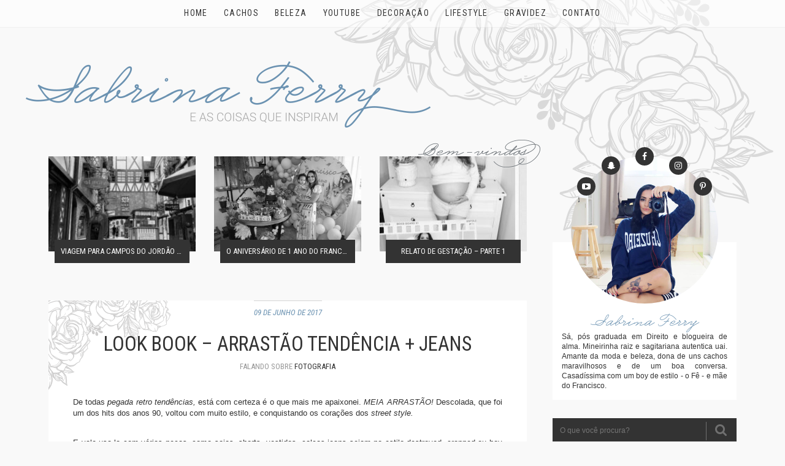

--- FILE ---
content_type: text/html; charset=UTF-8
request_url: https://www.sabrinaferry.com.br/2017/06/09/look-book-arrastao-tendencia-jeans/
body_size: 13878
content:
<!DOCTYPE html><html lang="pt" dir="ltr"><head prefix="og: http://ogp.me/ns# fb: http://ogp.me/ns/fb# profile: http://ogp.me/ns/profile#"><title> LOOK BOOK &#8211; ARRASTÃO TENDÊNCIA + JEANS - Fotografia - Sabrina Ferry</title><meta http-equiv="Content-Type" content="text/html; image/svg+xml; charset=UTF-8"/><meta name="viewport" content="width=device-width, initial-scale=1.0, user-scalable=no"><meta name="geo.region" content="BR"/><meta name="robots" content="index, follow"/><meta property="og:locale" content="pt_BR"><meta property="fb:admins" content="100004254704529"/><meta property="fb:app_id" content="1774479259458310"/><meta name="keywords" content="anos 90, arrastão, colete jeans, cropped, destaque, estreet style, jeans, jeans cintura alta, jeans destroyed, look, look book, meia arrstão, moda, retro, style, tendencia, "/><meta property="og:type" content="article"/><meta property="og:title" content="LOOK BOOK &#8211; ARRASTÃO TENDÊNCIA + JEANS"/><meta property="og:description" content='De todas pegada retro tendências, está com certeza é o que mais me apaixonei. MEIA ARRASTÃO! Descolada, que foi um dos hits dos anos 90, voltou com muito estilo, e conquistando os corações dos street style. E vale usa-la com várias peças, como saias, shorts, vestidos, calças jeans sejam no estilo destroyed, cropped ou boy [&#8230;]'/><meta property="og:url" content="https://www.sabrinaferry.com.br/2017/06/09/look-book-arrastao-tendencia-jeans/"/><meta property="og:image" content="https://www.sabrinaferry.com.br/wp-content/uploads/2017/06/IMG_0509-1.jpg"/><meta property="og:site_name" content="Sabrina Ferry"><meta property="article:author" content='https://www.facebook.com/sabrinaferryy/'/><meta property="article:publisher" content="https://www.facebook.com/sabrinaferryy/"/><meta property="article:section" content="Fotografia"><meta property="article:tag" content="anos 90, arrastão, colete jeans, cropped, destaque, estreet style, jeans, jeans cintura alta, jeans destroyed, look, look book, meia arrstão, moda, retro, style, tendencia, "><meta property="article:published_time" content="2017-06-09T03:16:52+00:00"><meta name="twitter:site" content="@anaflaviacador"/><meta name="twitter:creator" value="@anaflaviacador"/><meta name="twitter:card" content="De todas pegada retro tendências, está com certeza é o que mais me apaixonei. MEIA ARRASTÃO! Descolada, que foi um&hellip;"><meta name="twitter:description" content="De todas pegada retro tendências, está com certeza é o que mais me apaixonei. MEIA ARRASTÃO! Descolada, que foi um&hellip;"><meta name="twitter:url" content="https://www.sabrinaferry.com.br/2017/06/09/look-book-arrastao-tendencia-jeans/"><meta name="twitter:title" content="LOOK BOOK &#8211; ARRASTÃO TENDÊNCIA + JEANS"><meta name="twitter:image" content="https://www.sabrinaferry.com.br/wp-content/uploads/2017/06/IMG_0509-1.jpg"/><meta name="twitter:domain" content="madlyluv.com"/><meta itemprop="name" content="LOOK BOOK &#8211; ARRASTÃO TENDÊNCIA + JEANS"><meta itemprop="description" content="De todas pegada retro tendências, está com certeza é o que mais me apaixonei. MEIA ARRASTÃO! Descolada, que foi um dos hits dos anos 90, voltou com muito estilo, e conquistando os corações dos street style. E vale usa-la com várias peças, como saias, shorts, vestidos, calças jeans sejam no estilo destroyed, cropped ou boy [&#8230;]"><meta itemprop="image" content="https://www.sabrinaferry.com.br/wp-content/uploads/2017/06/IMG_0509-1.jpg"><meta itemprop="url" content="https://www.sabrinaferry.com.br/2017/06/09/look-book-arrastao-tendencia-jeans/"/><meta itemprop="target" content="https://www.sabrinaferry.com.br/index.php?s={s}"/><script type="application/ld+json">{ "@context": "http://schema.org", "@type": "WebSite", "url": "https://www.sabrinaferry.com.br", "potentialAction": { "@type": "SearchAction", "target": "https://www.sabrinaferry.com.br/index.php?s={s}", "query-input": "required name=s" }}</script><link rel="shortcut icon" href="https://www.sabrinaferry.com.br/wp-content/themes/sabrinaferry-afcdesign/img/favicons/favicon.ico"/><link rel="apple-touch-icon" sizes="57x57" href="https://www.sabrinaferry.com.br/wp-content/themes/sabrinaferry-afcdesign/img/favicons/apple-icon-57x57.png"><link rel="apple-touch-icon" sizes="60x60" href="https://www.sabrinaferry.com.br/wp-content/themes/sabrinaferry-afcdesign/img/favicons/apple-icon-60x60.png"><link rel="apple-touch-icon" sizes="72x72" href="https://www.sabrinaferry.com.br/wp-content/themes/sabrinaferry-afcdesign/img/favicons/apple-icon-72x72.png"><link rel="apple-touch-icon" sizes="76x76" href="https://www.sabrinaferry.com.br/wp-content/themes/sabrinaferry-afcdesign/img/favicons/apple-icon-76x76.png"><link rel="apple-touch-icon" sizes="114x114" href="https://www.sabrinaferry.com.br/wp-content/themes/sabrinaferry-afcdesign/img/favicons/apple-icon-114x114.png"><link rel="apple-touch-icon" sizes="120x120" href="https://www.sabrinaferry.com.br/wp-content/themes/sabrinaferry-afcdesign/img/favicons/apple-icon-120x120.png"><link rel="apple-touch-icon" sizes="144x144" href="https://www.sabrinaferry.com.br/wp-content/themes/sabrinaferry-afcdesign/img/favicons/apple-icon-144x144.png"><link rel="apple-touch-icon" sizes="152x152" href="https://www.sabrinaferry.com.br/wp-content/themes/sabrinaferry-afcdesign/img/favicons/apple-icon-152x152.png"><link rel="apple-touch-icon" sizes="180x180" href="https://www.sabrinaferry.com.br/wp-content/themes/sabrinaferry-afcdesign/img/favicons/apple-icon-180x180.png"><link rel="icon" type="image/png" sizes="192x192" href="https://www.sabrinaferry.com.br/wp-content/themes/sabrinaferry-afcdesign/img/favicons/android-icon-192x192.png"><link rel="icon" type="image/png" sizes="32x32" href="https://www.sabrinaferry.com.br/wp-content/themes/sabrinaferry-afcdesign/img/favicons/favicon-32x32.png"><link rel="icon" type="image/png" sizes="96x96" href="https://www.sabrinaferry.com.br/wp-content/themes/sabrinaferry-afcdesign/img/favicons/favicon-96x96.png"><link rel="icon" type="image/png" sizes="16x16" href="https://www.sabrinaferry.com.br/wp-content/themes/sabrinaferry-afcdesign/img/favicons/favicon-16x16.png"><link rel="manifest" href="https://www.sabrinaferry.com.br/wp-content/themes/sabrinaferry-afcdesign/img/favicons/manifest.json"><meta name="msapplication-TileColor" content="#ffffff"><meta name="msapplication-TileImage" content="https://www.sabrinaferry.com.br/wp-content/themes/sabrinaferry-afcdesign/img/favicons/ms-icon-144x144.png"><meta name="theme-color" content="#ffffff"><meta name='robots' content='max-image-preview:large'/><link rel='dns-prefetch' href='//ajax.googleapis.com'/><link rel="alternate" type="application/rss+xml" title="Feed de comentários para Sabrina Ferry &raquo; LOOK BOOK &#8211; ARRASTÃO TENDÊNCIA + JEANS" href="https://www.sabrinaferry.com.br/2017/06/09/look-book-arrastao-tendencia-jeans/feed/"/><link data-optimized="1" rel='stylesheet' id='sbi_styles-css' href='https://www.sabrinaferry.com.br/wp-content/litespeed/css/9a623d20b33191441acf1f8a10f28351.css?ver=d57d7' type='text/css' media='all'/><link data-optimized="1" rel='stylesheet' id='wp-block-library-css' href='https://www.sabrinaferry.com.br/wp-content/litespeed/css/8cb633facf7187a45f373f521f024a6d.css?ver=24a6d' type='text/css' media='all'/><style id='classic-theme-styles-inline-css' type='text/css'>/*! This file is auto-generated */.wp-block-button__link{color:#fff;background-color:#32373c;border-radius:9999px;box-shadow:none;text-decoration:none;padding:calc(.667em + 2px) calc(1.333em + 2px);font-size:1.125em}.wp-block-file__button{background:#32373c;color:#fff;text-decoration:none}</style><style id='global-styles-inline-css' type='text/css'>body{--wp--preset--color--black: #000000;--wp--preset--color--cyan-bluish-gray: #abb8c3;--wp--preset--color--white: #ffffff;--wp--preset--color--pale-pink: #f78da7;--wp--preset--color--vivid-red: #cf2e2e;--wp--preset--color--luminous-vivid-orange: #ff6900;--wp--preset--color--luminous-vivid-amber: #fcb900;--wp--preset--color--light-green-cyan: #7bdcb5;--wp--preset--color--vivid-green-cyan: #00d084;--wp--preset--color--pale-cyan-blue: #8ed1fc;--wp--preset--color--vivid-cyan-blue: #0693e3;--wp--preset--color--vivid-purple: #9b51e0;--wp--preset--gradient--vivid-cyan-blue-to-vivid-purple: linear-gradient(135deg,rgba(6,147,227,1) 0%,rgb(155,81,224) 100%);--wp--preset--gradient--light-green-cyan-to-vivid-green-cyan: linear-gradient(135deg,rgb(122,220,180) 0%,rgb(0,208,130) 100%);--wp--preset--gradient--luminous-vivid-amber-to-luminous-vivid-orange: linear-gradient(135deg,rgba(252,185,0,1) 0%,rgba(255,105,0,1) 100%);--wp--preset--gradient--luminous-vivid-orange-to-vivid-red: linear-gradient(135deg,rgba(255,105,0,1) 0%,rgb(207,46,46) 100%);--wp--preset--gradient--very-light-gray-to-cyan-bluish-gray: linear-gradient(135deg,rgb(238,238,238) 0%,rgb(169,184,195) 100%);--wp--preset--gradient--cool-to-warm-spectrum: linear-gradient(135deg,rgb(74,234,220) 0%,rgb(151,120,209) 20%,rgb(207,42,186) 40%,rgb(238,44,130) 60%,rgb(251,105,98) 80%,rgb(254,248,76) 100%);--wp--preset--gradient--blush-light-purple: linear-gradient(135deg,rgb(255,206,236) 0%,rgb(152,150,240) 100%);--wp--preset--gradient--blush-bordeaux: linear-gradient(135deg,rgb(254,205,165) 0%,rgb(254,45,45) 50%,rgb(107,0,62) 100%);--wp--preset--gradient--luminous-dusk: linear-gradient(135deg,rgb(255,203,112) 0%,rgb(199,81,192) 50%,rgb(65,88,208) 100%);--wp--preset--gradient--pale-ocean: linear-gradient(135deg,rgb(255,245,203) 0%,rgb(182,227,212) 50%,rgb(51,167,181) 100%);--wp--preset--gradient--electric-grass: linear-gradient(135deg,rgb(202,248,128) 0%,rgb(113,206,126) 100%);--wp--preset--gradient--midnight: linear-gradient(135deg,rgb(2,3,129) 0%,rgb(40,116,252) 100%);--wp--preset--font-size--small: 13px;--wp--preset--font-size--medium: 20px;--wp--preset--font-size--large: 36px;--wp--preset--font-size--x-large: 42px;--wp--preset--spacing--20: 0.44rem;--wp--preset--spacing--30: 0.67rem;--wp--preset--spacing--40: 1rem;--wp--preset--spacing--50: 1.5rem;--wp--preset--spacing--60: 2.25rem;--wp--preset--spacing--70: 3.38rem;--wp--preset--spacing--80: 5.06rem;--wp--preset--shadow--natural: 6px 6px 9px rgba(0, 0, 0, 0.2);--wp--preset--shadow--deep: 12px 12px 50px rgba(0, 0, 0, 0.4);--wp--preset--shadow--sharp: 6px 6px 0px rgba(0, 0, 0, 0.2);--wp--preset--shadow--outlined: 6px 6px 0px -3px rgba(255, 255, 255, 1), 6px 6px rgba(0, 0, 0, 1);--wp--preset--shadow--crisp: 6px 6px 0px rgba(0, 0, 0, 1);}:where(.is-layout-flex){gap: 0.5em;}:where(.is-layout-grid){gap: 0.5em;}body .is-layout-flow > .alignleft{float: left;margin-inline-start: 0;margin-inline-end: 2em;}body .is-layout-flow > .alignright{float: right;margin-inline-start: 2em;margin-inline-end: 0;}body .is-layout-flow > .aligncenter{margin-left: auto !important;margin-right: auto !important;}body .is-layout-constrained > .alignleft{float: left;margin-inline-start: 0;margin-inline-end: 2em;}body .is-layout-constrained > .alignright{float: right;margin-inline-start: 2em;margin-inline-end: 0;}body .is-layout-constrained > .aligncenter{margin-left: auto !important;margin-right: auto !important;}body .is-layout-constrained > :where(:not(.alignleft):not(.alignright):not(.alignfull)){max-width: var(--wp--style--global--content-size);margin-left: auto !important;margin-right: auto !important;}body .is-layout-constrained > .alignwide{max-width: var(--wp--style--global--wide-size);}body .is-layout-flex{display: flex;}body .is-layout-flex{flex-wrap: wrap;align-items: center;}body .is-layout-flex > *{margin: 0;}body .is-layout-grid{display: grid;}body .is-layout-grid > *{margin: 0;}:where(.wp-block-columns.is-layout-flex){gap: 2em;}:where(.wp-block-columns.is-layout-grid){gap: 2em;}:where(.wp-block-post-template.is-layout-flex){gap: 1.25em;}:where(.wp-block-post-template.is-layout-grid){gap: 1.25em;}.has-black-color{color: var(--wp--preset--color--black) !important;}.has-cyan-bluish-gray-color{color: var(--wp--preset--color--cyan-bluish-gray) !important;}.has-white-color{color: var(--wp--preset--color--white) !important;}.has-pale-pink-color{color: var(--wp--preset--color--pale-pink) !important;}.has-vivid-red-color{color: var(--wp--preset--color--vivid-red) !important;}.has-luminous-vivid-orange-color{color: var(--wp--preset--color--luminous-vivid-orange) !important;}.has-luminous-vivid-amber-color{color: var(--wp--preset--color--luminous-vivid-amber) !important;}.has-light-green-cyan-color{color: var(--wp--preset--color--light-green-cyan) !important;}.has-vivid-green-cyan-color{color: var(--wp--preset--color--vivid-green-cyan) !important;}.has-pale-cyan-blue-color{color: var(--wp--preset--color--pale-cyan-blue) !important;}.has-vivid-cyan-blue-color{color: var(--wp--preset--color--vivid-cyan-blue) !important;}.has-vivid-purple-color{color: var(--wp--preset--color--vivid-purple) !important;}.has-black-background-color{background-color: var(--wp--preset--color--black) !important;}.has-cyan-bluish-gray-background-color{background-color: var(--wp--preset--color--cyan-bluish-gray) !important;}.has-white-background-color{background-color: var(--wp--preset--color--white) !important;}.has-pale-pink-background-color{background-color: var(--wp--preset--color--pale-pink) !important;}.has-vivid-red-background-color{background-color: var(--wp--preset--color--vivid-red) !important;}.has-luminous-vivid-orange-background-color{background-color: var(--wp--preset--color--luminous-vivid-orange) !important;}.has-luminous-vivid-amber-background-color{background-color: var(--wp--preset--color--luminous-vivid-amber) !important;}.has-light-green-cyan-background-color{background-color: var(--wp--preset--color--light-green-cyan) !important;}.has-vivid-green-cyan-background-color{background-color: var(--wp--preset--color--vivid-green-cyan) !important;}.has-pale-cyan-blue-background-color{background-color: var(--wp--preset--color--pale-cyan-blue) !important;}.has-vivid-cyan-blue-background-color{background-color: var(--wp--preset--color--vivid-cyan-blue) !important;}.has-vivid-purple-background-color{background-color: var(--wp--preset--color--vivid-purple) !important;}.has-black-border-color{border-color: var(--wp--preset--color--black) !important;}.has-cyan-bluish-gray-border-color{border-color: var(--wp--preset--color--cyan-bluish-gray) !important;}.has-white-border-color{border-color: var(--wp--preset--color--white) !important;}.has-pale-pink-border-color{border-color: var(--wp--preset--color--pale-pink) !important;}.has-vivid-red-border-color{border-color: var(--wp--preset--color--vivid-red) !important;}.has-luminous-vivid-orange-border-color{border-color: var(--wp--preset--color--luminous-vivid-orange) !important;}.has-luminous-vivid-amber-border-color{border-color: var(--wp--preset--color--luminous-vivid-amber) !important;}.has-light-green-cyan-border-color{border-color: var(--wp--preset--color--light-green-cyan) !important;}.has-vivid-green-cyan-border-color{border-color: var(--wp--preset--color--vivid-green-cyan) !important;}.has-pale-cyan-blue-border-color{border-color: var(--wp--preset--color--pale-cyan-blue) !important;}.has-vivid-cyan-blue-border-color{border-color: var(--wp--preset--color--vivid-cyan-blue) !important;}.has-vivid-purple-border-color{border-color: var(--wp--preset--color--vivid-purple) !important;}.has-vivid-cyan-blue-to-vivid-purple-gradient-background{background: var(--wp--preset--gradient--vivid-cyan-blue-to-vivid-purple) !important;}.has-light-green-cyan-to-vivid-green-cyan-gradient-background{background: var(--wp--preset--gradient--light-green-cyan-to-vivid-green-cyan) !important;}.has-luminous-vivid-amber-to-luminous-vivid-orange-gradient-background{background: var(--wp--preset--gradient--luminous-vivid-amber-to-luminous-vivid-orange) !important;}.has-luminous-vivid-orange-to-vivid-red-gradient-background{background: var(--wp--preset--gradient--luminous-vivid-orange-to-vivid-red) !important;}.has-very-light-gray-to-cyan-bluish-gray-gradient-background{background: var(--wp--preset--gradient--very-light-gray-to-cyan-bluish-gray) !important;}.has-cool-to-warm-spectrum-gradient-background{background: var(--wp--preset--gradient--cool-to-warm-spectrum) !important;}.has-blush-light-purple-gradient-background{background: var(--wp--preset--gradient--blush-light-purple) !important;}.has-blush-bordeaux-gradient-background{background: var(--wp--preset--gradient--blush-bordeaux) !important;}.has-luminous-dusk-gradient-background{background: var(--wp--preset--gradient--luminous-dusk) !important;}.has-pale-ocean-gradient-background{background: var(--wp--preset--gradient--pale-ocean) !important;}.has-electric-grass-gradient-background{background: var(--wp--preset--gradient--electric-grass) !important;}.has-midnight-gradient-background{background: var(--wp--preset--gradient--midnight) !important;}.has-small-font-size{font-size: var(--wp--preset--font-size--small) !important;}.has-medium-font-size{font-size: var(--wp--preset--font-size--medium) !important;}.has-large-font-size{font-size: var(--wp--preset--font-size--large) !important;}.has-x-large-font-size{font-size: var(--wp--preset--font-size--x-large) !important;}.wp-block-navigation a:where(:not(.wp-element-button)){color: inherit;}:where(.wp-block-post-template.is-layout-flex){gap: 1.25em;}:where(.wp-block-post-template.is-layout-grid){gap: 1.25em;}:where(.wp-block-columns.is-layout-flex){gap: 2em;}:where(.wp-block-columns.is-layout-grid){gap: 2em;}.wp-block-pullquote{font-size: 1.5em;line-height: 1.6;}</style><link data-optimized="1" rel='stylesheet' id='titan-adminbar-styles-css' href='https://www.sabrinaferry.com.br/wp-content/litespeed/css/15bf10a0e4f6fdf45f22bf204d2a9243.css?ver=66a07' type='text/css' media='all'/><link data-optimized="1" rel='stylesheet' id='contact-form-7-css' href='https://www.sabrinaferry.com.br/wp-content/litespeed/css/67740bbb556424ff53e79e710cb65633.css?ver=fa3d6' type='text/css' media='all'/><script type='text/javascript' src='https://www.sabrinaferry.com.br/wp-includes/js/jquery/jquery.min.js?ver=3.7.0' id='jquery-core-js'></script><script data-optimized="1" type='text/javascript' src='https://www.sabrinaferry.com.br/wp-content/litespeed/js/eaf0192bff67dffc4e3ca95a059dc6eb.js?ver=36b2f' id='jquery-migrate-js'></script><link rel="https://api.w.org/" href="https://www.sabrinaferry.com.br/wp-json/"/><link rel="alternate" type="application/json" href="https://www.sabrinaferry.com.br/wp-json/wp/v2/posts/393"/><link rel="EditURI" type="application/rsd+xml" title="RSD" href="https://www.sabrinaferry.com.br/xmlrpc.php?rsd"/><link rel="canonical" href="https://www.sabrinaferry.com.br/2017/06/09/look-book-arrastao-tendencia-jeans/"/><link rel='shortlink' href='https://www.sabrinaferry.com.br/?p=393'/><link rel="alternate" type="application/json+oembed" href="https://www.sabrinaferry.com.br/wp-json/oembed/1.0/embed?url=https%3A%2F%2Fwww.sabrinaferry.com.br%2F2017%2F06%2F09%2Flook-book-arrastao-tendencia-jeans%2F"/><link rel="alternate" type="text/xml+oembed" href="https://www.sabrinaferry.com.br/wp-json/oembed/1.0/embed?url=https%3A%2F%2Fwww.sabrinaferry.com.br%2F2017%2F06%2F09%2Flook-book-arrastao-tendencia-jeans%2F&#038;format=xml"/><style>.wp-smiley {height: auto !important; max-height: 100% !important;}</style><link data-optimized="1" rel="stylesheet" href="https://www.sabrinaferry.com.br/wp-content/litespeed/css/e6375295f25e070a5858d6cae756be05.css?ver=6be05" type="text/css" media="screen"/><link rel="alternate" type="application/rss+xml" title="RSS 2.0" href="https://www.sabrinaferry.com.br/feed/"/><link rel="alternate" type="text/xml" title="RSS .92" href="https://www.sabrinaferry.com.br/feed/rss/"/><link rel="alternate" type="application/atom+xml" title="Atom 0.3" href="https://www.sabrinaferry.com.br/feed/atom/"/><link rel="pingback" href="https://www.sabrinaferry.com.br/xmlrpc.php"/><div id="fb-root"></div><script>(function(d, s, id) { var js, fjs = d.getElementsByTagName(s)[0]; if (d.getElementById(id)) return; js = d.createElement(s); js.id = id; js.src = "//connect.facebook.net/pt_BR/sdk.js#xfbml=1&version=v2.7&appId=1774479259458310"; fjs.parentNode.insertBefore(js, fjs);}(document, 'script', 'facebook-jssdk'));</script> <script>(function(i,s,o,g,r,a,m){i['GoogleAnalyticsObject']=r;i[r]=i[r]||function(){ (i[r].q=i[r].q||[]).push(arguments)},i[r].l=1*new Date();a=s.createElement(o), m=s.getElementsByTagName(o)[0];a.async=1;a.src=g;m.parentNode.insertBefore(a,m) })(window,document,'script','https://www.google-analytics.com/analytics.js','ga'); ga('create', 'UA-81501190-1', 'auto'); ga('send', 'pageview');</script> </head><nav class="menu"><div class="wrap"><ul><li id="menu-item-99" class="menu-item menu-item-type-custom menu-item-object-custom menu-item-home menu-item-99"><a href="http://www.sabrinaferry.com.br/"><span>Home</span></a></li><li id="menu-item-108" class="menu-item menu-item-type-taxonomy menu-item-object-category menu-item-108"><a href="https://www.sabrinaferry.com.br/categoria/hair/hair-hair/"><span>Cachos</span></a></li><li id="menu-item-105" class="menu-item menu-item-type-taxonomy menu-item-object-category menu-item-105"><a href="https://www.sabrinaferry.com.br/categoria/make/"><span>Beleza</span></a></li><li id="menu-item-107" class="menu-item menu-item-type-taxonomy menu-item-object-category menu-item-107"><a href="https://www.sabrinaferry.com.br/categoria/videos/"><span>YouTube</span></a></li><li id="menu-item-102" class="menu-item menu-item-type-taxonomy menu-item-object-category menu-item-102"><a href="https://www.sabrinaferry.com.br/categoria/decoracao/"><span>Decoração</span></a></li><li id="menu-item-103" class="menu-item menu-item-type-taxonomy menu-item-object-category current-post-ancestor current-menu-parent current-post-parent menu-item-103"><a href="https://www.sabrinaferry.com.br/categoria/comportamento/lifestyle/"><span>Lifestyle</span></a></li><li id="menu-item-104" class="menu-item menu-item-type-taxonomy menu-item-object-category current-post-ancestor current-menu-parent current-post-parent menu-item-104"><a href="https://www.sabrinaferry.com.br/categoria/fotografia/"><span>Gravidez</span></a></li><li id="menu-item-100" class="menu-item menu-item-type-post_type menu-item-object-page menu-item-100"><a href="https://www.sabrinaferry.com.br/contato/"><span>Contato</span></a></li></ul></div></nav><section class="container"><header class="topo"><div class="bg"></div> <a href="https://www.sabrinaferry.com.br" class="marca"></a></header><div class="colMaior"><div class="destacados"><div class="wrap"><div class="item" style="background-image: url('https://www.sabrinaferry.com.br/wp-content/uploads/2021/10/image21-225x300.jpeg')"> <a href="https://www.sabrinaferry.com.br/2021/10/19/viagem-para-campos-do-jordao-em-familia/"></a></div> <a href="https://www.sabrinaferry.com.br/2021/10/19/viagem-para-campos-do-jordao-em-familia/" class="titulo">Viagem para Campos do Jordão em família</a></div><div class="wrap"><div class="item" style="background-image: url('https://www.sabrinaferry.com.br/wp-content/uploads/2021/09/IMG_4175-300x200.jpg')"> <a href="https://www.sabrinaferry.com.br/2021/09/23/o-aniversario-de-1-ano-do-francisco/"></a></div> <a href="https://www.sabrinaferry.com.br/2021/09/23/o-aniversario-de-1-ano-do-francisco/" class="titulo">O ANIVERSÁRIO DE 1 ANO DO FRANCISCO</a></div><div class="wrap"><div class="item" style="background-image: url('https://www.sabrinaferry.com.br/wp-content/uploads/2020/08/115928206_120391366143860_3224825718240598602_n1-240x300.jpg')"> <a href="https://www.sabrinaferry.com.br/2020/08/06/relato-de-gestacao-parte-1/"></a></div> <a href="https://www.sabrinaferry.com.br/2020/08/06/relato-de-gestacao-parte-1/" class="titulo">Relato de Gestação &#8211; Parte 1</a></div><div class="bem-vindos"></div></div><div class="postItem"><div class="post"><div class="bg-top-post"></div><div class="bg-bottom-post"></div><header><div class="data">09 de junho de 2017</div><h1><a href="https://www.sabrinaferry.com.br/2017/06/09/look-book-arrastao-tendencia-jeans/">LOOK BOOK &#8211; ARRASTÃO TENDÊNCIA + JEANS</a></h1><div class="info-post">Falando sobre <a href="https://www.sabrinaferry.com.br/categoria/fotografia/">Fotografia</a></div></header><article><p>De todas <em>pegada retro tendências, </em>está com certeza é o que mais me apaixonei. <em>MEIA ARRASTÃO! </em>Descolada, que foi um dos hits dos anos 90, voltou com muito estilo, e conquistando os corações dos <em>street style.</em></p><p>E vale usa-la com várias peças, como saias, shorts, vestidos, calças jeans sejam no estilo destroyed, cropped ou boy friend, e claro que é alguns exemplos  de como usa-las, porque o que vale é a criatividade.</p><p><img decoding="async" fetchpriority="high" class="aligncenter wp-image-336 size-full" src="http://www.sabrinaferry.com.br/wp-content/uploads/2017/06/look-book-meia-arratao-1.jpg" alt="look book meia arratao 1" width="700" height="436" srcset="https://www.sabrinaferry.com.br/wp-content/uploads/2017/06/look-book-meia-arratao-1.jpg 700w, https://www.sabrinaferry.com.br/wp-content/uploads/2017/06/look-book-meia-arratao-1-300x187.jpg 300w" sizes="(max-width: 700px) 100vw, 700px"/></p><p>O mais comum de ver são as arrastão no tom preto com rendinhas de vários tamanhos, mas quem disse que não pode usa-las coloridas!? Se você é como eu que gosta de por personalidades nos looks, é simples&#8230; Se joga amiga!</p><p><img decoding="async" class="alignnone wp-image-337" src="http://www.sabrinaferry.com.br/wp-content/uploads/2017/06/meia-arratao-3-300x300.jpg" alt="meia arratao 3" width="276" height="276" srcset="https://www.sabrinaferry.com.br/wp-content/uploads/2017/06/meia-arratao-3-300x300.jpg 300w, https://www.sabrinaferry.com.br/wp-content/uploads/2017/06/meia-arratao-3-150x150.jpg 150w, https://www.sabrinaferry.com.br/wp-content/uploads/2017/06/meia-arratao-3-200x200.jpg 200w, https://www.sabrinaferry.com.br/wp-content/uploads/2017/06/meia-arratao-3.jpg 564w" sizes="(max-width: 276px) 100vw, 276px"/> <img decoding="async" class="alignnone wp-image-338" src="http://www.sabrinaferry.com.br/wp-content/uploads/2017/06/arrastao-2-300x225.png" alt="arrastao 2" width="363" height="272" srcset="https://www.sabrinaferry.com.br/wp-content/uploads/2017/06/arrastao-2-300x225.png 300w, https://www.sabrinaferry.com.br/wp-content/uploads/2017/06/arrastao-2-768x577.png 768w, https://www.sabrinaferry.com.br/wp-content/uploads/2017/06/arrastao-2.png 944w" sizes="(max-width: 363px) 100vw, 363px"/></p><p>No Look book dessa semana, trouxe a forma de possuí-la que mais conquistou meu coração ♥</p><p>Arrastão e Jeans ♥♠♥  Muito amor por essa combinação!!</p><p>A primeira é um jeans preto com discretos (ou quase) rasgos na perna.</p><p><strong> *Lembrando que arrastão não necessariamente tem que aparecer na cintura e pode-se usar com qualquer tipo de blusa.*</strong></p><p>No look abaixo, usei um cropped azul e um colete jeans.</p><p><img decoding="async" loading="lazy" class="aligncenter wp-image-346 size-full" src="http://www.sabrinaferry.com.br/wp-content/uploads/2017/06/IMG_0429.jpg" alt="IMG_0429" width="480" height="475" srcset="https://www.sabrinaferry.com.br/wp-content/uploads/2017/06/IMG_0429.jpg 480w, https://www.sabrinaferry.com.br/wp-content/uploads/2017/06/IMG_0429-300x297.jpg 300w" sizes="(max-width: 480px) 100vw, 480px"/><img decoding="async" loading="lazy" class="aligncenter wp-image-350 size-full" src="http://www.sabrinaferry.com.br/wp-content/uploads/2017/06/IMG_0433.jpg" alt="IMG_0433" width="612" height="352" srcset="https://www.sabrinaferry.com.br/wp-content/uploads/2017/06/IMG_0433.jpg 612w, https://www.sabrinaferry.com.br/wp-content/uploads/2017/06/IMG_0433-300x173.jpg 300w" sizes="(max-width: 612px) 100vw, 612px"/></p><p><img decoding="async" loading="lazy" class="aligncenter wp-image-340 size-full" src="http://www.sabrinaferry.com.br/wp-content/uploads/2017/06/IMG_0421.jpg" alt="IMG_0421" width="456" height="299" srcset="https://www.sabrinaferry.com.br/wp-content/uploads/2017/06/IMG_0421.jpg 456w, https://www.sabrinaferry.com.br/wp-content/uploads/2017/06/IMG_0421-300x197.jpg 300w" sizes="(max-width: 456px) 100vw, 456px"/></p><p><img decoding="async" loading="lazy" class="aligncenter wp-image-347 size-full" src="http://www.sabrinaferry.com.br/wp-content/uploads/2017/06/IMG_0430.jpg" alt="IMG_0430" width="640" height="427" srcset="https://www.sabrinaferry.com.br/wp-content/uploads/2017/06/IMG_0430.jpg 640w, https://www.sabrinaferry.com.br/wp-content/uploads/2017/06/IMG_0430-300x200.jpg 300w" sizes="(max-width: 640px) 100vw, 640px"/></p><p>A segunda opção é a que mais amei!! Jeans tradicional com rasgos mais abertos (assim a arrastão fica com muito mais evidência) no estilo bem destroyed, usando o mesmo cropped e colete.</p><p>Aproveite as mil fotos (amei todas gente!) e aproveite para se inspirar!</p><p><img decoding="async" loading="lazy" class="aligncenter wp-image-362 size-full" src="http://www.sabrinaferry.com.br/wp-content/uploads/2017/06/IMG_0509.jpg" alt="IMG_0509" width="596" height="401" srcset="https://www.sabrinaferry.com.br/wp-content/uploads/2017/06/IMG_0509.jpg 596w, https://www.sabrinaferry.com.br/wp-content/uploads/2017/06/IMG_0509-300x202.jpg 300w" sizes="(max-width: 596px) 100vw, 596px"/><img decoding="async" loading="lazy" class="aligncenter wp-image-364 size-full" src="http://www.sabrinaferry.com.br/wp-content/uploads/2017/06/IMG_0511.jpg" alt="IMG_0511" width="586" height="387" srcset="https://www.sabrinaferry.com.br/wp-content/uploads/2017/06/IMG_0511.jpg 586w, https://www.sabrinaferry.com.br/wp-content/uploads/2017/06/IMG_0511-300x198.jpg 300w" sizes="(max-width: 586px) 100vw, 586px"/></p><p><img decoding="async" loading="lazy" class="aligncenter wp-image-366 size-full" src="http://www.sabrinaferry.com.br/wp-content/uploads/2017/06/IMG_0519.jpg" alt="IMG_0519" width="575" height="394" srcset="https://www.sabrinaferry.com.br/wp-content/uploads/2017/06/IMG_0519.jpg 575w, https://www.sabrinaferry.com.br/wp-content/uploads/2017/06/IMG_0519-300x206.jpg 300w" sizes="(max-width: 575px) 100vw, 575px"/></p><p><img decoding="async" loading="lazy" class="aligncenter wp-image-367 size-full" src="http://www.sabrinaferry.com.br/wp-content/uploads/2017/06/IMG_0534.jpg" alt="IMG_0534" width="427" height="624" srcset="https://www.sabrinaferry.com.br/wp-content/uploads/2017/06/IMG_0534.jpg 427w, https://www.sabrinaferry.com.br/wp-content/uploads/2017/06/IMG_0534-205x300.jpg 205w" sizes="(max-width: 427px) 100vw, 427px"/></p><p><img decoding="async" loading="lazy" class="wp-image-365 size-full aligncenter" src="http://www.sabrinaferry.com.br/wp-content/uploads/2017/06/IMG_0513.jpg" alt="IMG_0513" width="640" height="427" srcset="https://www.sabrinaferry.com.br/wp-content/uploads/2017/06/IMG_0513.jpg 640w, https://www.sabrinaferry.com.br/wp-content/uploads/2017/06/IMG_0513-300x200.jpg 300w" sizes="(max-width: 640px) 100vw, 640px"/></p><p><img decoding="async" loading="lazy" class="aligncenter wp-image-369 size-full" src="http://www.sabrinaferry.com.br/wp-content/uploads/2017/06/IMG_0447.jpg" alt="IMG_0447" width="573" height="381" srcset="https://www.sabrinaferry.com.br/wp-content/uploads/2017/06/IMG_0447.jpg 573w, https://www.sabrinaferry.com.br/wp-content/uploads/2017/06/IMG_0447-300x199.jpg 300w" sizes="(max-width: 573px) 100vw, 573px"/></p><p>&nbsp;</p><p><img decoding="async" loading="lazy" class="aligncenter wp-image-388 size-full" src="http://www.sabrinaferry.com.br/wp-content/uploads/2017/06/IMG_0639.jpg" alt="IMG_0639" width="553" height="480" srcset="https://www.sabrinaferry.com.br/wp-content/uploads/2017/06/IMG_0639.jpg 553w, https://www.sabrinaferry.com.br/wp-content/uploads/2017/06/IMG_0639-300x260.jpg 300w" sizes="(max-width: 553px) 100vw, 553px"/></p><p><img decoding="async" loading="lazy" class="wp-image-386 size-full aligncenter" src="http://www.sabrinaferry.com.br/wp-content/uploads/2017/06/IMG_0628.jpg" alt="IMG_0628" width="640" height="427" srcset="https://www.sabrinaferry.com.br/wp-content/uploads/2017/06/IMG_0628.jpg 640w, https://www.sabrinaferry.com.br/wp-content/uploads/2017/06/IMG_0628-300x200.jpg 300w" sizes="(max-width: 640px) 100vw, 640px"/></p><p>Espero que aproveitem a idéia migas, se joguem nessa tendência dos deuses e sejam felizes!!</p><p>Até a próxima!</p><p>♥ Créditos fotos &#8211;  Fernando H. Ferreira (marido lindo)♥</p></article><footer><div class="compartilhar"> <a href="https://www.sabrinaferry.com.br/2017/06/09/look-book-arrastao-tendencia-jeans//#respond">Comente</a> <a href="#share" data-container="body" data-toggle="popover" data-placement="top" data-content='<iframe src="http://www.facebook.com/plugins/like.php?href=https://www.sabrinaferry.com.br/2017/06/09/look-book-arrastao-tendencia-jeans/&amp;layout=button_count&amp;show_faces=false&amp;width=85&amp;action=like&amp;colorscheme=light&amp;share=true" scrolling="no" frameborder="0" class="btn-like-button" style="min-width: 155px; max-width: 165px; height: 20px; margin: 0 auto;" allowtransparency="true"></iframe>'>Share</a> <a onclick="window.open(this.href,this.target,'width=570,height=400');return false;" href="http://twitter.com/share?text=LOOK BOOK &#8211; ARRASTÃO TENDÊNCIA + JEANS&url=https://www.sabrinaferry.com.br/?p=393&counturl=https://www.sabrinaferry.com.br/2017/06/09/look-book-arrastao-tendencia-jeans/">Tweet</a> <a onclick="window.open(this.href,this.target,'width=503,height=711');return false;" href="https://plus.google.com/share?url=u=https://www.sabrinaferry.com.br/2017/06/09/look-book-arrastao-tendencia-jeans/&amp;t=LOOK BOOK &#8211; ARRASTÃO TENDÊNCIA + JEANS">Plus</a> <a onclick="window.open(this.href,this.target,'width=570,height=560');return false;" href="http://pinterest.com/pin/create/button/?url=https://www.sabrinaferry.com.br/2017/06/09/look-book-arrastao-tendencia-jeans/&media=https://www.sabrinaferry.com.br/wp-content/uploads/2017/06/IMG_0509-1.jpg&description=LOOK BOOK &#8211; ARRASTÃO TENDÊNCIA + JEANS"><span>Pinar</span></a></div> <img src="http://www.gravatar.com/avatar.php?gravatar_id=d3f2e217d4a7f3425b4da1dcf521bdcb&default=&size=100" class="foto-autor"/><div class="postado-por"> Postado por <a href="https://www.sabrinaferry.com.br/author/sabrina/">Sabrina Ferry</a></div></footer></div><div class="tags"><a href="https://www.sabrinaferry.com.br/tag/anos-90/" rel="tag">anos 90</a>&nbsp; <a href="https://www.sabrinaferry.com.br/tag/arrastao/" rel="tag">arrastão</a>&nbsp; <a href="https://www.sabrinaferry.com.br/tag/colete-jeans/" rel="tag">colete jeans</a>&nbsp; <a href="https://www.sabrinaferry.com.br/tag/cropped/" rel="tag">cropped</a>&nbsp; <a href="https://www.sabrinaferry.com.br/tag/destaque/" rel="tag">destaque</a>&nbsp; <a href="https://www.sabrinaferry.com.br/tag/estreet-style/" rel="tag">estreet style</a>&nbsp; <a href="https://www.sabrinaferry.com.br/tag/jeans/" rel="tag">jeans</a>&nbsp; <a href="https://www.sabrinaferry.com.br/tag/jeans-cintura-alta/" rel="tag">jeans cintura alta</a>&nbsp; <a href="https://www.sabrinaferry.com.br/tag/jeans-destroyed/" rel="tag">jeans destroyed</a>&nbsp; <a href="https://www.sabrinaferry.com.br/tag/look/" rel="tag">look</a>&nbsp; <a href="https://www.sabrinaferry.com.br/tag/look-book/" rel="tag">look book</a>&nbsp; <a href="https://www.sabrinaferry.com.br/tag/meia-arrstao/" rel="tag">meia arrstão</a>&nbsp; <a href="https://www.sabrinaferry.com.br/tag/moda/" rel="tag">moda</a>&nbsp; <a href="https://www.sabrinaferry.com.br/tag/retro/" rel="tag">retro</a>&nbsp; <a href="https://www.sabrinaferry.com.br/tag/style/" rel="tag">style</a>&nbsp; <a href="https://www.sabrinaferry.com.br/tag/tendencia/" rel="tag">tendencia</a></div></div><div class='destacados relacionados'><div class="wrap"><div class="item" style="background: url('https://www.sabrinaferry.com.br/wp-content/uploads/2021/10/image21-225x300.jpeg') no-repeat center center / cover !important"> <a href="https://www.sabrinaferry.com.br/2021/10/19/viagem-para-campos-do-jordao-em-familia/"></a></div> <a href="https://www.sabrinaferry.com.br/2021/10/19/viagem-para-campos-do-jordao-em-familia/" class="titulo">Viagem para Campos do Jordão em família</a></div><div class="wrap"><div class="item" style="background: url('https://www.sabrinaferry.com.br/wp-content/uploads/2021/09/IMG_4175-300x200.jpg') no-repeat center center / cover !important"> <a href="https://www.sabrinaferry.com.br/2021/09/23/o-aniversario-de-1-ano-do-francisco/"></a></div> <a href="https://www.sabrinaferry.com.br/2021/09/23/o-aniversario-de-1-ano-do-francisco/" class="titulo">O ANIVERSÁRIO DE 1 ANO DO FRANCISCO</a></div><div class="wrap"><div class="item" style="background: url('https://www.sabrinaferry.com.br/wp-content/uploads/2020/05/oficial-dgravidez-blog-300x288.jpg') no-repeat center center / cover !important"> <a href="https://www.sabrinaferry.com.br/2020/05/27/o-tao-temido-primeiro-trimestre-diario-de-gravidez/"></a></div> <a href="https://www.sabrinaferry.com.br/2020/05/27/o-tao-temido-primeiro-trimestre-diario-de-gravidez/" class="titulo">O TÃO TEMIDO PRIMEIRO TRIMESTRE |DIÁRIO DE GRAVIDEZ</a></div></div><div class="postItem"><div class="post fb-comentarios"><div class="fb-comments" data-href="https://www.sabrinaferry.com.br/2017/06/09/look-book-arrastao-tendencia-jeans/" data-numposts="5" data-width="100%" data-colorscheme="light"></div></div> <br><div class="formulario" id="respond"><form action="http://www.sabrinaferry.com.br/wp-comments-post.php" method="post" id="comment-form"><textarea name="comment" id="comment" placeholder="Comentario" rcols="30" rows="10" tabindex="1"></textarea><div class="dados"><input type="text" name="author" id="author" placeholder="Nome" tabindex="2"/><input type="text" name="email" id="email" placeholder="E-mail" tabindex="3"/><input type="text" name="url" id="url" placeholder="Site / Blog" size="22" tabindex="4"/><input type="submit" name="submit" value="Enviar comentario" tabindex="5"/></div><div class="clearfix">&nbsp;</div><input type='hidden' name='comment_post_ID' value='393' id='comment_post_ID'/><input type='hidden' name='comment_parent' id='comment_parent' value='0'/><div class="wantispam-required-fields"><input type="hidden" name="wantispam_t" class="wantispam-control wantispam-control-t" value="1766085848"/><div class="wantispam-group wantispam-group-q" style="clear: both;"> <label>Current ye@r <span class="required">*</span></label> <input type="hidden" name="wantispam_a" class="wantispam-control wantispam-control-a" value="2025"/> <input type="text" name="wantispam_q" class="wantispam-control wantispam-control-q" value="7.3.5" autocomplete="off"/></div><div class="wantispam-group wantispam-group-e" style="display: none;"> <label>Leave this field empty</label> <input type="text" name="wantispam_e_email_url_website" class="wantispam-control wantispam-control-e" autocomplete="off"/></div></div></form><a rel="nofollow" id="cancel-comment-reply-link" href="/2017/06/09/look-book-arrastao-tendencia-jeans/#respond" style="display:none;">Cancelar resposta</a></div></div></div><aside class="colMenor"><div class='itemSide'><div class="foto-perfil" style="background-image: url(http://www.sabrinaferry.com.br/wp-content/uploads/2017/07/PERFIL.jpg);"><div class="minhas-redes-sociais"> <a class="facebook_profile" href="https://www.facebook.com/sabrinaferryy/" target="_blank" title="facebook"></a> <a class="snapchat_profile" href="#snap" data-container="body" data-toggle="popover" data-placement="top" data-content='@saferry23' title="Snapchat"></a> <a class="instagram_profile" href="https://www.instagram.com/sabrinaferryy/" target="_blank" title="instagram"></a> <a class="youtube_profile" href="https://www.youtube.com/sabrinaferry" target="_blank" title="youtube"></a> <a class="pinterest_profile" href="https://br.pinterest.com/sabrinaferryy/" target="_blank" title="pinterest"></a></div></div><div class="textwidget"style="margin-top: -100px; padding-top: 120px;"><h3>Sabrina Ferry</h3>Sá, pós graduada em Direito e blogueira de alma. Mineirinha raiz e sagitariana autentica uai. Amante da moda e beleza, dona de uns cachos maravilhosos e de um boa conversa. Casadíssima com um boy de estilo - o Fê - e mãe do Francisco.</div></div><div class='itemSide'><div class="wid-busca"><div class="busca" itemscope itemtype="http://schema.org/WebSite"><form method="get" action="/index.php" itemprop="potentialAction" itemscope itemtype="http://schema.org/SearchAction"> <input itemprop="query-input" type="search" name="s" placeholder="O que voc&ecirc; procura?" required><input type="submit" id="searchsubmit" value="Buscar!"></form></div></div></div><div class='widget_text itemSide'><header><span>instagram</span></header><div class="textwidget custom-html-widget"><div id="sb_instagram" class="sbi sbi_mob_col_1 sbi_tab_col_2 sbi_col_3 sbi_width_resp" style="padding-bottom: 8px;width: 100%;" data-feedid="sbi_17841401758894143#9" data-res="thumb" data-cols="3" data-colsmobile="1" data-colstablet="2" data-num="9" data-nummobile="" data-item-padding="4" data-shortcode-atts="{&quot;num&quot;:&quot;9&quot;,&quot;cols&quot;:&quot;3&quot;,&quot;imagepadding&quot;:&quot;4&quot;,&quot;imagepaddingunit&quot;:&quot;px&quot;}" data-postid="393" data-locatornonce="45fd2d656a" data-imageaspectratio="1:1" data-sbi-flags="favorLocal"><div id="sbi_images" style="gap: 8px;"></div><div id="sbi_load" ></div> <span class="sbi_resized_image_data" data-feed-id="sbi_17841401758894143#9" data-resized="[]"> </span></div></div></div><div class='itemSide'><div class="fb-page" data-href="https://www.facebook.com/sabrinaferryy/" data-small-header="false" data-adapt-container-width="true" data-hide-cover="false" data-show-facepile="true"></div></div><div class='itemSide'><header><span>Pinterest</span></header><div class="wid-pinterest"><ul><li class="pin-1"><a href="https://www.pinterest.com/pin/535435843222326801/" target="_blank" title="A perfect balance of structure and romance, this outfit pairs a tailored grey plaid blazer with subtle red lines and a bold wide belt that cinches the waist for definition. Flowing beneath, a burgundy tulle midi skirt adds soft movement and feminine grace. Burgundy high heels elongate the silhouette, while a simple black handbag completes the polished ensemble. A refined look that embodies confidence, elegance, and modern sophistication. Follow @TheClassyLifestyleGuide for more timeless fashion inspiration, elevated outfit ideas, and graceful style moments. #PlaidAndTulle #ElegantLayers #TheClassyLifeStyle #TimelessFashion #ChicWardrobe #RefinedElegance #FeminineStrength #ClassyAndConfident" style="background-image:url(https://i.pinimg.com/236x/c0/85/24/c085242bec8b0e6d646d3a00b219b241.jpg)" >A perfect balance of structure and romance, this outfit pairs a tailored grey plaid blazer with subtle red lines and a bold wide belt that cinches the waist for definition. Flowing beneath, a burgundy tulle midi skirt adds soft movement and feminine grace. Burgundy high heels elongate the silhouette, while a simple black handbag completes the polished ensemble. A refined look that embodies confidence, elegance, and modern sophistication. Follow @TheClassyLifestyleGuide for more timeless fashion inspiration, elevated outfit ideas, and graceful style moments. #PlaidAndTulle #ElegantLayers #TheClassyLifeStyle #TimelessFashion #ChicWardrobe #RefinedElegance #FeminineStrength #ClassyAndConfident</a></li><li class="pin-2"><a href="https://www.pinterest.com/pin/535435843222260701/" target="_blank" style="background-image:url(https://i.pinimg.com/236x/13/1a/94/131a94e03c32c5d600ef750fd67dae45.jpg)" ></a></li><li class="pin-3"><a href="https://www.pinterest.com/pin/535435843222217411/" target="_blank" style="background-image:url(https://i.pinimg.com/236x/db/ee/1c/dbee1c8f8ff66124dd0fa584bbd93a9d.jpg)" ></a></li><li class="pin-4"><a href="https://www.pinterest.com/pin/535435843222217408/" target="_blank" style="background-image:url(https://i.pinimg.com/236x/47/0f/ed/470fed788f7d02eb8c8b83d4c7aaed5f.jpg)" ></a></li><li class="pin-5"><a href="https://www.pinterest.com/pin/535435843222217399/" target="_blank" style="background-image:url(https://i.pinimg.com/236x/b6/80/3b/b6803b99da3298da3880470675e3a0c1.jpg)" ></a></li></ul></div></div><div class='itemSide'><div class="bloco-anuncio"><a href="https://www.enjoei.com.br/sabrina-9d02b2" target="blank"><img src="http://www.sabrinaferry.com.br/wp-content/uploads/2016/08/banner-enjoei.png"></a></div></div><div class='itemSide'><a href="https://www.youtube.com/sabrinaferry"><img width="300" height="225" src="https://www.sabrinaferry.com.br/wp-content/uploads/2018/06/YouTube20171-1-300x225.jpg" class="image wp-image-1982 attachment-medium size-medium" alt="" decoding="async" style="max-width: 100%; height: auto;" loading="lazy" srcset="https://www.sabrinaferry.com.br/wp-content/uploads/2018/06/YouTube20171-1-300x225.jpg 300w, https://www.sabrinaferry.com.br/wp-content/uploads/2018/06/YouTube20171-1.jpg 625w" sizes="(max-width: 300px) 100vw, 300px"/></a></div><div class='itemSide'><header><span>VÍDEO NOVO</span></header><div style="width:100%;" class="wp-video"><!--[if lt IE 9]><script>document.createElement('video');</script><![endif]--><video class="wp-video-shortcode" id="video-393-1" preload="metadata" controls="controls"><source type="video/youtube" src="https://www.youtube.com/watch?v=O3pAS-wESnA&#038;t=2097s&#038;_=1"/><a href="https://www.youtube.com/watch?v=O3pAS-wESnA&#038;t=2097s">https://www.youtube.com/watch?v=O3pAS-wESnA&#038;t=2097s</a></video></div></div></aside></section><footer class="rodape-blog"><section class="container"><div class="colMaior"><h3><span>Últimos posts</span></h3><div class="destacados rodape"><div class="wrap"><div class="item" style="background: url('https://www.sabrinaferry.com.br/wp-content/uploads/2021/10/image21-225x300.jpeg') no-repeat center center / cover !important"> <a href="https://www.sabrinaferry.com.br/2021/10/19/viagem-para-campos-do-jordao-em-familia/"></a></div> <a href="https://www.sabrinaferry.com.br/2021/10/19/viagem-para-campos-do-jordao-em-familia/" class="titulo">Viagem para Campos do Jordão em família</a></div><div class="wrap"><div class="item" style="background: url('https://www.sabrinaferry.com.br/wp-content/uploads/2021/09/IMG_4175-300x200.jpg') no-repeat center center / cover !important"> <a href="https://www.sabrinaferry.com.br/2021/09/23/o-aniversario-de-1-ano-do-francisco/"></a></div> <a href="https://www.sabrinaferry.com.br/2021/09/23/o-aniversario-de-1-ano-do-francisco/" class="titulo">O ANIVERSÁRIO DE 1 ANO DO FRANCISCO</a></div><div class="wrap"><div class="item" style="background: url('https://www.sabrinaferry.com.br/wp-content/uploads/2020/08/115928206_120391366143860_3224825718240598602_n1-240x300.jpg') no-repeat center center / cover !important"> <a href="https://www.sabrinaferry.com.br/2020/08/06/relato-de-gestacao-parte-1/"></a></div> <a href="https://www.sabrinaferry.com.br/2020/08/06/relato-de-gestacao-parte-1/" class="titulo">Relato de Gestação &#8211; Parte 1</a></div></div></div><aside class="colMenor"><h3><span>Tags</span></h3> <a href="https://www.sabrinaferry.com.br/tag/blog/" class="tag-cloud-link tag-link-211 tag-link-position-1" style="font-size: 8.875pt;" aria-label="blog (10 itens)">blog</a> <a href="https://www.sabrinaferry.com.br/tag/maquiagem/" class="tag-cloud-link tag-link-75 tag-link-position-2" style="font-size: 10.452205882353pt;" aria-label="maquiagem (26 itens)">maquiagem</a> <a href="https://www.sabrinaferry.com.br/tag/fashionista/" class="tag-cloud-link tag-link-196 tag-link-position-3" style="font-size: 9.6433823529412pt;" aria-label="fashionista (16 itens)">fashionista</a> <a href="https://www.sabrinaferry.com.br/tag/cachos/" class="tag-cloud-link tag-link-88 tag-link-position-4" style="font-size: 10.654411764706pt;" aria-label="cachos (29 itens)">cachos</a> <a href="https://www.sabrinaferry.com.br/tag/look/" class="tag-cloud-link tag-link-96 tag-link-position-5" style="font-size: 9.5220588235294pt;" aria-label="look (15 itens)">look</a> <a href="https://www.sabrinaferry.com.br/tag/curly-hair/" class="tag-cloud-link tag-link-414 tag-link-position-6" style="font-size: 9.1580882352941pt;" aria-label="curly hair (12 itens)">curly hair</a> <a href="https://www.sabrinaferry.com.br/tag/casamento/" class="tag-cloud-link tag-link-682 tag-link-position-7" style="font-size: 7.8235294117647pt;" aria-label="casamento (5 itens)">casamento</a> <a href="https://www.sabrinaferry.com.br/tag/video/" class="tag-cloud-link tag-link-212 tag-link-position-8" style="font-size: 9.0367647058824pt;" aria-label="vídeo (11 itens)">vídeo</a> <a href="https://www.sabrinaferry.com.br/tag/photography/" class="tag-cloud-link tag-link-194 tag-link-position-9" style="font-size: 9.3198529411765pt;" aria-label="photography (13 itens)">photography</a> <a href="https://www.sabrinaferry.com.br/tag/versatilidade/" class="tag-cloud-link tag-link-167 tag-link-position-10" style="font-size: 7.8235294117647pt;" aria-label="versatilidade (5 itens)">versatilidade</a> <a href="https://www.sabrinaferry.com.br/tag/cabelo/" class="tag-cloud-link tag-link-230 tag-link-position-11" style="font-size: 9.5220588235294pt;" aria-label="cabelo (15 itens)">cabelo</a> <a href="https://www.sabrinaferry.com.br/tag/destaque/" class="tag-cloud-link tag-link-7 tag-link-position-12" style="font-size: 13pt;" aria-label="destaque (113 itens)">destaque</a> <a href="https://www.sabrinaferry.com.br/tag/fashion/" class="tag-cloud-link tag-link-179 tag-link-position-13" style="font-size: 9.7647058823529pt;" aria-label="fashion (17 itens)">fashion</a> <a href="https://www.sabrinaferry.com.br/tag/lookbook/" class="tag-cloud-link tag-link-97 tag-link-position-14" style="font-size: 8.5110294117647pt;" aria-label="lookbook (8 itens)">lookbook</a> <a href="https://www.sabrinaferry.com.br/tag/resenha/" class="tag-cloud-link tag-link-334 tag-link-position-15" style="font-size: 9.0367647058824pt;" aria-label="resenha (11 itens)">resenha</a> <a href="https://www.sabrinaferry.com.br/tag/girl-boss/" class="tag-cloud-link tag-link-101 tag-link-position-16" style="font-size: 8.7132352941176pt;" aria-label="girl boss (9 itens)">girl boss</a> <a href="https://www.sabrinaferry.com.br/tag/youtuber/" class="tag-cloud-link tag-link-358 tag-link-position-17" style="font-size: 8.1066176470588pt;" aria-label="youtuber (6 itens)">youtuber</a> <a href="https://www.sabrinaferry.com.br/tag/cachinhos/" class="tag-cloud-link tag-link-548 tag-link-position-18" style="font-size: 9.3198529411765pt;" aria-label="cachinhos (13 itens)">cachinhos</a> <a href="https://www.sabrinaferry.com.br/tag/corretivo/" class="tag-cloud-link tag-link-355 tag-link-position-19" style="font-size: 8.5110294117647pt;" aria-label="corretivo (8 itens)">corretivo</a> <a href="https://www.sabrinaferry.com.br/tag/fotos/" class="tag-cloud-link tag-link-99 tag-link-position-20" style="font-size: 8.7132352941176pt;" aria-label="fotos (9 itens)">fotos</a> <a href="https://www.sabrinaferry.com.br/tag/style/" class="tag-cloud-link tag-link-127 tag-link-position-21" style="font-size: 9.5220588235294pt;" aria-label="style (15 itens)">style</a> <a href="https://www.sabrinaferry.com.br/tag/transicao-capilar/" class="tag-cloud-link tag-link-311 tag-link-position-22" style="font-size: 9.0367647058824pt;" aria-label="transição capilar (11 itens)">transição capilar</a> <a href="https://www.sabrinaferry.com.br/tag/testados/" class="tag-cloud-link tag-link-340 tag-link-position-23" style="font-size: 9.0367647058824pt;" aria-label="testados (11 itens)">testados</a> <a href="https://www.sabrinaferry.com.br/tag/moda/" class="tag-cloud-link tag-link-110 tag-link-position-24" style="font-size: 9.5220588235294pt;" aria-label="moda (15 itens)">moda</a> <a href="https://www.sabrinaferry.com.br/tag/girl/" class="tag-cloud-link tag-link-189 tag-link-position-25" style="font-size: 8.875pt;" aria-label="girl (10 itens)">girl</a> <a href="https://www.sabrinaferry.com.br/tag/tumblr/" class="tag-cloud-link tag-link-186 tag-link-position-26" style="font-size: 8.1066176470588pt;" aria-label="tumblr (6 itens)">tumblr</a> <a href="https://www.sabrinaferry.com.br/tag/youtube/" class="tag-cloud-link tag-link-224 tag-link-position-27" style="font-size: 9.6433823529412pt;" aria-label="youtube (16 itens)">youtube</a> <a href="https://www.sabrinaferry.com.br/tag/makeup/" class="tag-cloud-link tag-link-76 tag-link-position-28" style="font-size: 10.452205882353pt;" aria-label="makeup (26 itens)">makeup</a> <a href="https://www.sabrinaferry.com.br/tag/inverno/" class="tag-cloud-link tag-link-30 tag-link-position-29" style="font-size: 8.5110294117647pt;" aria-label="Inverno (8 itens)">Inverno</a> <a href="https://www.sabrinaferry.com.br/tag/crespas/" class="tag-cloud-link tag-link-610 tag-link-position-30" style="font-size: 8.7132352941176pt;" aria-label="crespas (9 itens)">crespas</a> <a href="https://www.sabrinaferry.com.br/tag/tendencia/" class="tag-cloud-link tag-link-152 tag-link-position-31" style="font-size: 9.8455882352941pt;" aria-label="tendencia (18 itens)">tendencia</a> <a href="https://www.sabrinaferry.com.br/tag/ondulados/" class="tag-cloud-link tag-link-633 tag-link-position-32" style="font-size: 8.1066176470588pt;" aria-label="ondulados (6 itens)">ondulados</a> <a href="https://www.sabrinaferry.com.br/tag/book/" class="tag-cloud-link tag-link-128 tag-link-position-33" style="font-size: 9.0367647058824pt;" aria-label="book (11 itens)">book</a> <a href="https://www.sabrinaferry.com.br/tag/maternidade/" class="tag-cloud-link tag-link-942 tag-link-position-34" style="font-size: 7.8235294117647pt;" aria-label="maternidade (5 itens)">maternidade</a> <a href="https://www.sabrinaferry.com.br/tag/base/" class="tag-cloud-link tag-link-78 tag-link-position-35" style="font-size: 9.3198529411765pt;" aria-label="base (13 itens)">base</a> <a href="https://www.sabrinaferry.com.br/tag/conograma-capilar/" class="tag-cloud-link tag-link-550 tag-link-position-36" style="font-size: 8.1066176470588pt;" aria-label="conograma capilar (6 itens)">conograma capilar</a> <a href="https://www.sabrinaferry.com.br/tag/tumblr-girl/" class="tag-cloud-link tag-link-188 tag-link-position-37" style="font-size: 7.8235294117647pt;" aria-label="tumblr girl (5 itens)">tumblr girl</a> <a href="https://www.sabrinaferry.com.br/tag/look-book/" class="tag-cloud-link tag-link-150 tag-link-position-38" style="font-size: 8.5110294117647pt;" aria-label="look book (8 itens)">look book</a> <a href="https://www.sabrinaferry.com.br/tag/vida/" class="tag-cloud-link tag-link-140 tag-link-position-39" style="font-size: 7.8235294117647pt;" aria-label="vida (5 itens)">vida</a> <a href="https://www.sabrinaferry.com.br/tag/make/" class="tag-cloud-link tag-link-206 tag-link-position-40" style="font-size: 10.007352941176pt;" aria-label="make (20 itens)">make</a> <a href="https://www.sabrinaferry.com.br/tag/garota-tumblr/" class="tag-cloud-link tag-link-191 tag-link-position-41" style="font-size: 8.1066176470588pt;" aria-label="garota tumblr (6 itens)">garota tumblr</a> <a href="https://www.sabrinaferry.com.br/tag/hidratacao/" class="tag-cloud-link tag-link-536 tag-link-position-42" style="font-size: 7.8235294117647pt;" aria-label="hidratação (5 itens)">hidratação</a> <a href="https://www.sabrinaferry.com.br/tag/moodboard/" class="tag-cloud-link tag-link-250 tag-link-position-43" style="font-size: 8.3088235294118pt;" aria-label="moodboard (7 itens)">moodboard</a> <a href="https://www.sabrinaferry.com.br/tag/hair/" class="tag-cloud-link tag-link-231 tag-link-position-44" style="font-size: 10.007352941176pt;" aria-label="hair (20 itens)">hair</a> <a href="https://www.sabrinaferry.com.br/tag/stylebook/" class="tag-cloud-link tag-link-171 tag-link-position-45" style="font-size: 8.7132352941176pt;" aria-label="stylebook (9 itens)">stylebook</a> <a href="https://www.sabrinaferry.com.br/tag/curly/" class="tag-cloud-link tag-link-309 tag-link-position-46" style="font-size: 9.0367647058824pt;" aria-label="curly (11 itens)">curly</a> <a href="https://www.sabrinaferry.com.br/tag/mulher/" class="tag-cloud-link tag-link-141 tag-link-position-47" style="font-size: 8.1066176470588pt;" aria-label="mulher (6 itens)">mulher</a> <a href="https://www.sabrinaferry.com.br/tag/botas/" class="tag-cloud-link tag-link-95 tag-link-position-48" style="font-size: 7.5pt;" aria-label="botas (4 itens)">botas</a> <a href="https://www.sabrinaferry.com.br/tag/aniversario/" class="tag-cloud-link tag-link-427 tag-link-position-49" style="font-size: 7.5pt;" aria-label="aniversário (4 itens)">aniversário</a> <a href="https://www.sabrinaferry.com.br/tag/creme-de-pentear/" class="tag-cloud-link tag-link-639 tag-link-position-50" style="font-size: 7.8235294117647pt;" aria-label="creme de pentear (5 itens)">creme de pentear</a></aside></section><div class='widget_text instagram-rodape'><div class="textwidget custom-html-widget"><div id="sb_instagram" class="sbi sbi_mob_col_1 sbi_tab_col_2 sbi_col_8 sbi_width_resp" style="width: 100%;" data-feedid="sbi_17841401758894143#8" data-res="thumb" data-cols="8" data-colsmobile="1" data-colstablet="2" data-num="8" data-nummobile="" data-item-padding="" data-shortcode-atts="{}" data-postid="393" data-locatornonce="5bf368c8b0" data-imageaspectratio="1:1" data-sbi-flags="favorLocal"><div id="sbi_images" ></div><div id="sbi_load" ></div> <span class="sbi_resized_image_data" data-feed-id="sbi_17841401758894143#8" data-resized="[]"> </span></div></div></div><div class="copyright"> <strong>Sabrina Ferry</strong> &copy; 2025 <span>&bull;</span> Designed by <a href="http://madlyluv.com">Ana Flávia Cador</a></div></footer><script type="text/javascript"></script><script type="text/javascript">var sbiajaxurl = "https://www.sabrinaferry.com.br/wp-admin/admin-ajax.php";</script><link data-optimized="1" rel='stylesheet' id='mediaelement-css' href='https://www.sabrinaferry.com.br/wp-content/litespeed/css/ac2b4a350357253f876374e1d5ab0e00.css?ver=163ec' type='text/css' media='all'/><link data-optimized="1" rel='stylesheet' id='wp-mediaelement-css' href='https://www.sabrinaferry.com.br/wp-content/litespeed/css/167268af5133fe8b1e9318a52f15e296.css?ver=5e296' type='text/css' media='all'/><script data-optimized="1" type='text/javascript' src='https://www.sabrinaferry.com.br/wp-content/litespeed/js/2d9f670b255c4c7eaaf81b6535c98f26.js?ver=0c88f' id='anti-spam-script-js'></script><script data-optimized="1" type='text/javascript' src='https://www.sabrinaferry.com.br/wp-content/litespeed/js/af02332b158cfa6298d1d7c6beb9cc56.js?ver=958e7' id='swv-js'></script><script type='text/javascript' id='contact-form-7-js-extra'>/*  */var wpcf7 = {"api":{"root":"https:\/\/www.sabrinaferry.com.br\/wp-json\/","namespace":"contact-form-7\/v1"},"cached":"1"};/*  */</script><script data-optimized="1" type='text/javascript' src='https://www.sabrinaferry.com.br/wp-content/litespeed/js/4c8c877b9a6b3789dc397d5578382f24.js?ver=a6f83' id='contact-form-7-js'></script><script type='text/javascript' src='https://ajax.googleapis.com/ajax/libs/webfont/1.6.26/webfont.js?ver=1.2.73.0' id='mo-google-webfont-js'></script><script type='text/javascript' id='mailoptin-js-extra'>/*  */var mailoptin_globals = {"public_js":"https:\/\/www.sabrinaferry.com.br\/wp-content\/plugins\/mailoptin\/src\/core\/src\/assets\/js\/src","public_sound":"https:\/\/www.sabrinaferry.com.br\/wp-content\/plugins\/mailoptin\/src\/core\/src\/assets\/sound\/","mailoptin_ajaxurl":"\/2017\/06\/09\/look-book-arrastao-tendencia-jeans\/?mailoptin-ajax=%%endpoint%%","is_customize_preview":"false","disable_impression_tracking":"false","sidebar":"0","js_required_title":"Title is required.","is_new_returning_visitors_cookies":"false"};/*  */</script><script data-optimized="1" type='text/javascript' src='https://www.sabrinaferry.com.br/wp-content/litespeed/js/bd6c3fc33555209335c3f385c1d0146d.js?ver=46485' id='mailoptin-js'></script><script type='text/javascript' id='sbi_scripts-js-extra'>/*  */var sb_instagram_js_options = {"font_method":"svg","resized_url":"https:\/\/www.sabrinaferry.com.br\/wp-content\/uploads\/sb-instagram-feed-images\/","placeholder":"https:\/\/www.sabrinaferry.com.br\/wp-content\/plugins\/instagram-feed\/img\/placeholder.png","ajax_url":"https:\/\/www.sabrinaferry.com.br\/wp-admin\/admin-ajax.php"};/*  */</script><script data-optimized="1" type='text/javascript' src='https://www.sabrinaferry.com.br/wp-content/litespeed/js/42497b449dc770b659a2be9f23347275.js?ver=bc8f3' id='sbi_scripts-js'></script><script id="mediaelement-core-js-before" type="text/javascript">var mejsL10n = {"language":"pt","strings":{"mejs.download-file":"Fazer download do arquivo","mejs.install-flash":"Voc\u00ea est\u00e1 usando um navegador que n\u00e3o tem Flash ativo ou instalado. Ative o plugin do Flash player ou baixe a \u00faltima vers\u00e3o em https:\/\/get.adobe.com\/flashplayer\/","mejs.fullscreen":"Tela inteira","mejs.play":"Reproduzir","mejs.pause":"Pausar","mejs.time-slider":"Tempo do slider","mejs.time-help-text":"Use as setas esquerda e direita para avan\u00e7ar um segundo. Acima e abaixo para avan\u00e7ar dez segundos.","mejs.live-broadcast":"Transmiss\u00e3o ao vivo","mejs.volume-help-text":"Use as setas para cima ou para baixo para aumentar ou diminuir o volume.","mejs.unmute":"Desativar mudo","mejs.mute":"Mudo","mejs.volume-slider":"Controle de volume","mejs.video-player":"Tocador de v\u00eddeo","mejs.audio-player":"Tocador de \u00e1udio","mejs.captions-subtitles":"Transcri\u00e7\u00f5es\/Legendas","mejs.captions-chapters":"Cap\u00edtulos","mejs.none":"Nenhum","mejs.afrikaans":"Afric\u00e2ner","mejs.albanian":"Alban\u00eas","mejs.arabic":"\u00c1rabe","mejs.belarusian":"Bielorrusso","mejs.bulgarian":"B\u00falgaro","mejs.catalan":"Catal\u00e3o","mejs.chinese":"Chin\u00eas","mejs.chinese-simplified":"Chin\u00eas (simplificado)","mejs.chinese-traditional":"Chin\u00eas (tradicional)","mejs.croatian":"Croata","mejs.czech":"Checo","mejs.danish":"Dinamarqu\u00eas","mejs.dutch":"Holand\u00eas","mejs.english":"Ingl\u00eas","mejs.estonian":"Estoniano","mejs.filipino":"Filipino","mejs.finnish":"Finland\u00eas","mejs.french":"Franc\u00eas","mejs.galician":"Galega","mejs.german":"Alem\u00e3o","mejs.greek":"Grego","mejs.haitian-creole":"Crioulo haitiano","mejs.hebrew":"Hebraico","mejs.hindi":"Hindi","mejs.hungarian":"H\u00fangaro","mejs.icelandic":"Island\u00eas","mejs.indonesian":"Indon\u00e9sio","mejs.irish":"Irland\u00eas","mejs.italian":"Italiano","mejs.japanese":"Japon\u00eas","mejs.korean":"Coreano","mejs.latvian":"Let\u00e3o","mejs.lithuanian":"Lituano","mejs.macedonian":"Maced\u00f4nio","mejs.malay":"Malaio","mejs.maltese":"Malt\u00eas","mejs.norwegian":"Noruegu\u00eas","mejs.persian":"Persa","mejs.polish":"Polon\u00eas","mejs.portuguese":"Portugu\u00eas","mejs.romanian":"Romeno","mejs.russian":"Russo","mejs.serbian":"S\u00e9rvio","mejs.slovak":"Eslovaco","mejs.slovenian":"Esloveno","mejs.spanish":"Espanhol","mejs.swahili":"Sua\u00edli","mejs.swedish":"Sueco","mejs.tagalog":"Tagalo","mejs.thai":"Tailand\u00eas","mejs.turkish":"Turco","mejs.ukrainian":"Ucraniano","mejs.vietnamese":"Vietnamita","mejs.welsh":"Gal\u00eas","mejs.yiddish":"I\u00eddiche"}};</script><script data-optimized="1" type='text/javascript' src='https://www.sabrinaferry.com.br/wp-content/litespeed/js/92590dd3e2cb0946041fc4b0d8d166e1.js?ver=95d34' id='mediaelement-core-js'></script><script data-optimized="1" type='text/javascript' src='https://www.sabrinaferry.com.br/wp-content/litespeed/js/e5d08def26aac41aeb6dbca7c6ad293b.js?ver=d293b' id='mediaelement-migrate-js'></script><script type='text/javascript' id='mediaelement-js-extra'>/*  */var _wpmejsSettings = {"pluginPath":"\/wp-includes\/js\/mediaelement\/","classPrefix":"mejs-","stretching":"responsive","audioShortcodeLibrary":"mediaelement","videoShortcodeLibrary":"mediaelement"};/*  */</script><script data-optimized="1" type='text/javascript' src='https://www.sabrinaferry.com.br/wp-content/litespeed/js/fc5616e904641310f85c5bd9e066f4e6.js?ver=6f4e6' id='wp-mediaelement-js'></script><script data-optimized="1" type='text/javascript' src='https://www.sabrinaferry.com.br/wp-content/litespeed/js/a3a27d52dda0cf82302a1c9e6ccaa218.js?ver=e099e' id='mediaelement-vimeo-js'></script><script data-optimized="1" type='text/javascript' src='https://www.sabrinaferry.com.br/wp-content/litespeed/js/be6bb93cb3d7c0afb7905d426a651dbe.js?ver=83c1e' id='jquery-ui-core-js'></script><script data-optimized="1" type='text/javascript' src='https://www.sabrinaferry.com.br/wp-content/litespeed/js/8f4488c7109857a3b0344654af5b4f45.js?ver=b4f45' id='bootstrap-js'></script><script data-optimized="1" type='text/javascript' src='https://www.sabrinaferry.com.br/wp-content/litespeed/js/09953dc7018db1d46876ba170f1cad59.js?ver=cad59' id='scripts-js'></script><script data-optimized="1" type='text/javascript' src='https://www.sabrinaferry.com.br/wp-content/litespeed/js/1d72295fee9cc69d89872bf39e032abd.js?ver=32abd' id='comment-reply-js'></script></body></html>
<!-- Page optimized by LiteSpeed Cache @2025-12-18 19:24:09 -->

<!-- Page cached by LiteSpeed Cache 7.7 on 2025-12-18 19:24:09 -->

--- FILE ---
content_type: text/plain
request_url: https://www.google-analytics.com/j/collect?v=1&_v=j102&a=2014629855&t=pageview&_s=1&dl=https%3A%2F%2Fwww.sabrinaferry.com.br%2F2017%2F06%2F09%2Flook-book-arrastao-tendencia-jeans%2F&ul=en-us%40posix&dt=LOOK%20BOOK%20%E2%80%93%20ARRAST%C3%83O%20TEND%C3%8ANCIA%20%2B%20JEANS%20-%20Fotografia%20-%20Sabrina%20Ferry&sr=1280x720&vp=1280x720&_u=IEBAAEABAAAAACAAI~&jid=406971281&gjid=1331615069&cid=682835767.1767163704&tid=UA-81501190-1&_gid=546156880.1767163704&_r=1&_slc=1&z=241933385
body_size: -452
content:
2,cG-SK0SQBDPSL

--- FILE ---
content_type: text/javascript
request_url: https://www.sabrinaferry.com.br/wp-content/litespeed/js/09953dc7018db1d46876ba170f1cad59.js?ver=cad59
body_size: -99
content:
jQuery(document).ready(function(){jQuery('[data-toggle="popover"]').popover({placement:'top',html:'true'});jQuery(window).bind('scroll',function(){if(jQuery(window).scrollTop()>200){jQuery("nav.menu").addClass('aorolar')}else if(jQuery(window).scrollTop()<200){jQuery("nav.menu").removeClass('aorolar')}});jQuery(window).resize(function(){jQuery(".fb-comments").attr("data-width",jQuery(".comments").width());FB.XFBML.parse(jQuery(".comments")[0])})})
;